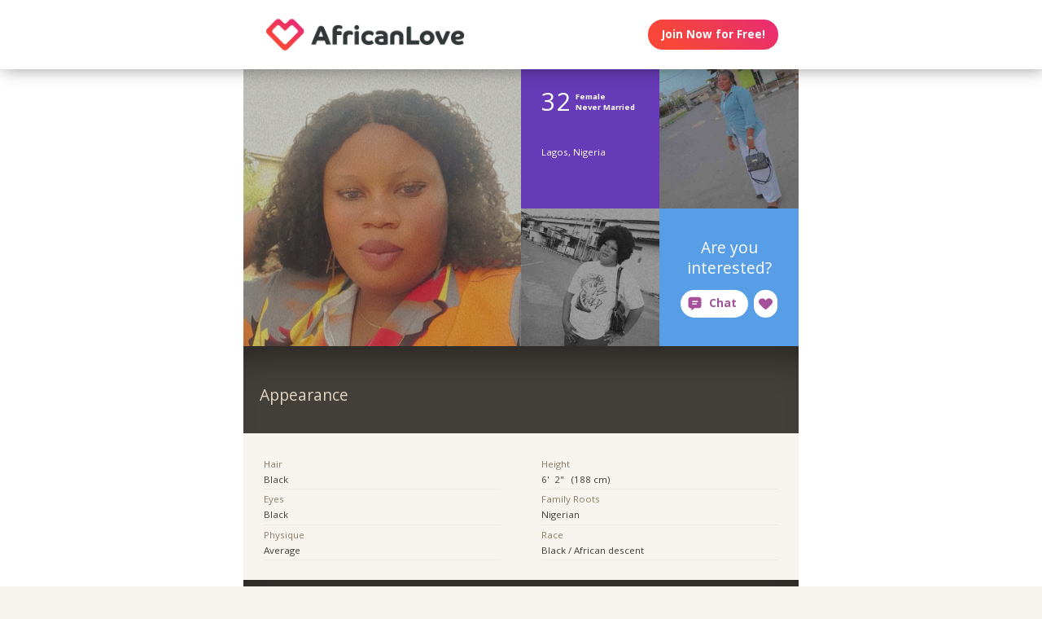

--- FILE ---
content_type: text/html;charset=utf-8
request_url: https://africanlove.com/publicprofile/12907419
body_size: 40982
content:
<!DOCTYPE html>
<html xml:lang="en" lang="en">
<!-- NEW WRAPPER -->
<head>
	<title>32 year-old African woman/girl from Lagos, Nigeria with Nigerian roots, black eyes, of christian religion, who is a non-smoker - last active May 28, 2024</title>
  <meta name="description" content="Want to meet a 32 year-old African woman/girl from Lagos, Nigeria with Nigerian roots, black eyes, of christian religion, who is a non-smoker - last active May 28, 2024? You can find her and many more beautiful women/girls on AfricanLove.com. Try it, it&#39;s free!" />
  <meta name="keywords" content="black, Black, black man, black woman, black date, black love, black romance, black single, black singles, single blacks, single black, black dating, black dates" />
	
	<meta charset="utf-8">
	<link rel="shortcut icon" type="image/x-icon" href="/public/images/favicons/ws-favicon-pink.ico">
	
	<link rel="canonical" href="https://africanlove.com/publicprofile/12907419">
	
	<meta content="width=device-width, initial-scale=1.0" name="viewport">
  <!--      -->
	<script type="text/javascript">
		function handleWindowResize() {
		var bodyMaxWidth = 2560;
		var landingPageBodyMax = 1366;
		var remScalingFactor = 50;

		// rem calibrate
		var windowWidth = window.innerWidth;
		var fontSize = windowWidth;
		if (windowWidth >= bodyMaxWidth) {
		fontSize = bodyMaxWidth;
		} else if (windowWidth >= landingPageBodyMax) {
		fontSize = landingPageBodyMax;
		}
		document.documentElement.style.fontSize = fontSize / remScalingFactor + 'px';

		if (document.querySelector('.landingHeader___1sFEGu')) {
		document.querySelector('#signupModal').style.height = window.innerHeight+'px';
		}
		}

		window.addEventListener('resize', handleWindowResize);
		window.addEventListener('load', handleWindowResize);
		handleWindowResize();


		function getStyleNum(elm, property) {
		  return parseFloat(getComputedStyle(elm)[property]);
		};

		fitText = function fitText(elm, iteration = 0, safeLength, maxWidth, maxHeight) {
		  var iteration = arguments.length > 1 && arguments[1] !== undefined ? arguments[1] : 0;
		  if (!elm || safeLength && elm.textContent.length <= safeLength || iteration > 32) return;
		  elm.style.display = 'inline-block';
		  var parentElement = elm.parentElement;
		  var div = document.createElement('div');
		  parentElement.appendChild(div);
		  div.style.width = '1em';
		  var oneEM = getStyleNum(div, 'width');
		  parentElement.removeChild(div);
		  var parentElementWidth = getStyleNum(parentElement, 'width') - getStyleNum(parentElement, 'paddingLeft') - getStyleNum(parentElement, 'paddingRight');
		  var parentElementHeight = getStyleNum(parentElement, 'height') - getStyleNum(parentElement, 'paddingTop') - getStyleNum(parentElement, 'paddingBottom');
		  var maxWidth = maxWidth ? maxWidth * oneEM : parentElementWidth;
		  var maxHeight = maxHeight ? maxHeight * oneEM : parentElementHeight;
		  var elmBoundingClientRect = elm.getBoundingClientRect();

		  if (!!maxWidth && !!maxHeight && (parseInt(elmBoundingClientRect.width, 10) > Math.round(maxWidth) || parseInt(elmBoundingClientRect.height, 10) > Math.round(maxHeight))) {
		    // reduce element font size
		    elm.style.fontSize = "".concat(getStyleNum(elm, 'fontSize') / oneEM - 0.1, "em");
		    // elm.style.lineHeight = "".concat((getStyleNum(elm, 'fontSize') / oneEM - 0.1) * 1.4, "em"); // recursive to reduced more if it is not fit yet

		    fitText(elm, iteration + 1, arguments[2], arguments[3] , arguments[4]);
		  }
		};

		function handleScroll(toShowElm, toHideElm) {
		  var scrollableElement = window;
		  var headerHeight = document.querySelector('.landingHeader___1sFEGu').clientHeight;
		  var shouldBeVisible = document.querySelector(toShowElm).getBoundingClientRect().top - headerHeight < 0;
		  var shouldBeHidden = document.querySelector(toHideElm).getBoundingClientRect().top < window.innerHeight;
		  if (shouldBeVisible)
		    document.querySelector('.stickyCTA').classList.add('visible');
		  if (shouldBeHidden || !shouldBeVisible)
		    document.querySelector('.stickyCTA').classList.remove('visible');
		}

		stickyCTASetup = function(toShowElm, toHideElm, buttonLabel) {
		  document.addEventListener('DOMContentLoaded', function(){
		  	if (document.querySelector(toShowElm)) {
			    var scrollableElement = window;
			    scrollableElement.addEventListener('scroll', function() { handleScroll(toShowElm, toHideElm)});
			    if (buttonLabel) document.querySelector('.stickyCTA .button___17DvsG').innerHTML = buttonLabel;
			}
		  }, false);
		}


		// forEach polyfill
		if (window.NodeList && !NodeList.prototype.forEach) {
		  NodeList.prototype.forEach = function (callback, thisArg) {
		    thisArg = thisArg || window;
		    for (var i = 0; i < this.length; i++) {
		      callback.call(thisArg, this[i], i, this);
		    }
		  };
		}

		// handle select value change
		onSelectChange = function(elm) {
		  elm.nextElementSibling.innerHTML = elm.options[elm.selectedIndex].text;
		}
		// handle default select value
		document.addEventListener("DOMContentLoaded", function(event) {
		  selectElementsList = document.querySelectorAll('.searchForm select')
		  selectElementsList.forEach(function(selectElement) {
		    onSelectChange(selectElement);
		  });
		});

		// lazy load Signup iframe and images on page scroll
		document.addEventListener('DOMContentLoaded', function(){
		  var scrollableElement = window;
		  scrollableElement.addEventListener('scroll', function() {
		    const iframe = document.querySelector('#signupIframe');
		    if (iframe && !iframe.src && iframe.getAttribute('source')) {
		      iframe.src = iframe.getAttribute('source');
		    }
		  });
		}, false);


		// lazy load images

		document.addEventListener("DOMContentLoaded", function() {
			var lazyloadImages;
			var isIOS = !!navigator.platform && /iPad|iPhone|iPod/.test(navigator.platform) && !window.MSStream;
			var iosVersion = 0;
			var agent = window.navigator.userAgent;
			var start = agent.indexOf('OS ');
			if( ( agent.indexOf( 'iPhone' ) > -1 || agent.indexOf( 'iPad' ) > -1 ) && start > -1 ){
  			iosVersion = window.Number( agent.substr( start + 3, 3 ).replace( '_', '.' ) );
			}

			//  iOS 12.1 has IntersectionObserver but fails to use it
			if ("IntersectionObserver" in window && !(isIOS && iosVersion < 13)) {
		    lazyloadImages = document.querySelectorAll(".lazyImage");
		    var imageObserver = new IntersectionObserver(function(entries, observer) {
		      entries.forEach(function(entry) {
		        if (entry.isIntersecting) {
		          var image = entry.target;
		          image.classList.remove("lazyImage");
		          if (image.dataset.src) {image.src = image.dataset.src;}
		          imageObserver.unobserve(image);
		        }
		      });
		    });

		    lazyloadImages.forEach(function(image) {
		      imageObserver.observe(image);
		    });
		  } else {
		    var lazyloadThrottleTimeout;
		    var scrollableElement = window;

				function isElementInView(element) {
					var pageTop = window.pageYOffset;
					var pageBottom = pageTop + window.innerHeight;
					var elementTop = element.getBoundingClientRect().top + document.documentElement.scrollTop;
					return elementTop <= pageBottom;
				};

		    function lazyload () {
			    lazyloadImages = document.querySelectorAll(".lazyImage");

			    if (lazyloadThrottleTimeout) {
		        clearTimeout(lazyloadThrottleTimeout);
		      }

		      lazyloadThrottleTimeout = setTimeout(function() {
		        var scrollTop = window.pageYOffset;
		        lazyloadImages.forEach(function(img) {
	            if (isElementInView(img)) {
	              if (img.dataset.src) {img.src = img.dataset.src;}
	              img.classList.remove('lazyImage');
	            }
		        });
		        if(lazyloadImages.length == 0) {
		          scrollableElement.removeEventListener("scroll", lazyload);
		          window.removeEventListener("resize", lazyload);
		          window.removeEventListener("orientationChange", lazyload);
		        }
		      }, 20);
		    }

		    scrollableElement.addEventListener("scroll", lazyload);
		    window.addEventListener("resize", lazyload);
		    window.addEventListener("orientationChange", lazyload);
		    lazyload ();
		  }
		})
	</script>

	<!-- https://css-tricks.com/the-fastest-google-fonts/ -->
	<link rel="preconnect"
      href="https://fonts.gstatic.com"
      crossorigin />

	<link rel="preload"
	      as="style"
	      href="https://fonts.googleapis.com/css?family=Open+Sans:400,300,700&display=swap" />

	<link rel="stylesheet"
	      href="https://fonts.googleapis.com/css?family=Open+Sans:400,300,700&display=swap"
	      media="print" onload="this.media='all'" />

	<link rel="preconnect"
      href="https://use.typekit.net"
      crossorigin />

	<link rel="preload"
	      as="style"
	      href="https://use.typekit.net/wqj2amv.css" />

	<link rel="stylesheet"
	      href="https://use.typekit.net/wqj2amv.css"
	      media="print" onload="this.media='all'" />


	<style type="text/css">
		/* Inlined critical path css */
    
    
    
    
    
    
      .icon{display:inline-block;width:1em;height:1em;stroke-width:0;stroke:currentColor;fill:currentColor}.lazyImage{background-image:none!important}img{aspect-ratio:attr(width)/attr(height)}html{font-size:100%;-webkit-text-size-adjust:100%;-ms-text-size-adjust:100%;font-family:sans-serif}h2{font-size:1.5em}img{border:0;-ms-interpolation-mode:bicubic}svg:not(:root){overflow:hidden}html{box-sizing:border-box}*,:after,:before{box-sizing:inherit}:focus{outline:0}img{display:block;max-width:100%;height:auto}:root{-webkit-text-size-adjust:none;-moz-text-size-adjust:none;-o-text-size-adjust:none;text-size-adjust:none}html{touch-action:manipulation;-webkit-font-smoothing:antialiased;-moz-osx-font-smoothing:grayscale}body{font-family:Helvetica,Arial,sans-serif}a,a:visited{text-decoration:none;color:inherit}@media screen and (min-width:2560px){html{font-size:51.2px}}@media screen and (min-width:1366px) and (max-width:2559px){html{font-size:27.32px}}@media screen and (min-width:1024px) and (max-width:1365px){html{font-size:20.48px}}@media screen and (min-width:600px) and (max-width:1023px){html{font-size:12px}}@media screen and (min-width:320px) and (max-width:599px){html{font-size:6.4px}}body,html{width:100%;}body{margin:0;padding:0;background-color:#f7f4ef}.clearfix___12A4Lo:after,.clearfix___12A4Lo:before{content:" ";display:table}.clearfix___12A4Lo:after{clear:both}@media screen and (min-width:2560px){.touchSize___2Fd9u8{height:1.3256666667rem;width:1.3256666667rem;line-height:1.3256666667rem;font-size:100%}}@media screen and (min-width:1366px) and (max-width:2559px){.touchSize___2Fd9u8{height:1.3256666667rem;width:1.3256666667rem;line-height:1.3256666667rem;font-size:100%}}@media screen and (min-width:1024px) and (max-width:1365px){.touchSize___2Fd9u8{height:1.3256666667rem;width:1.3256666667rem;line-height:1.3256666667rem;font-size:100%}}@media screen and (min-width:600px) and (max-width:1023px){.touchSize___2Fd9u8{height:2.2094444444rem;width:2.2094444444rem;line-height:2.2094444444rem;font-size:100%}}@media screen and (min-width:320px) and (max-width:599px){.touchSize___2Fd9u8{height:4.97125rem;width:4.97125rem;line-height:4.97125rem;font-size:100%}}.square-100___SAVKma{width:3.3256666667rem}.height-100___2GTj64,.square-100___SAVKma{height:3.3256666667rem}.width-100___1mtDuF{width:3.3256666667rem}.lineheight-100___1ajXSO{line-height:3.3256666667rem;vertical-align:middle}.height-150___X6zKjI{height:4.9923333333rem}.width-200___sRETU6{width:6.659rem}.width-350___3-qb9t{width:11.659rem}.width-800___2n1tVQ{width:26.659rem}@media screen and (min-width:600px) and (max-width:1023px){.square-100___SAVKma{width:5.5427777778rem}.height-100___2GTj64,.square-100___SAVKma{height:5.5427777778rem}.width-100___1mtDuF{width:5.5427777778rem}.lineheight-100___1ajXSO{line-height:5.5427777778rem;vertical-align:middle}.height-150___X6zKjI{height:8.3205555556rem}.width-200___sRETU6{width:11.0983333333rem}.width-350___3-qb9t{width:19.4316666667rem}.width-800___2n1tVQ{width:44.4316666667rem}}@media screen and (min-width:320px) and (max-width:599px){.square-100___SAVKma{height:12.47125rem;width:12.47125rem}.height-100___2GTj64{height:12.47125rem}.width-100___1mtDuF{width:12.47125rem}.lineheight-100___1ajXSO{line-height:12.47125rem;vertical-align:middle}.height-150___X6zKjI{height:18.72125rem}.width-200___sRETU6{width:24.97125rem}.width-350___3-qb9t{width:43.72125rem}}@media screen and (min-width:600px) and (max-width:1023px){.width-800t___wBgUyE{width:44.4316666667rem}}@media screen and (min-width:320px) and (max-width:599px){.height-75m___1k8vZn{height:9.34625rem}.width-400m___1xbxPb{width:49.97125rem}}.padding-30pad___2inS2n{padding:.9923333333rem}.padding-40pad___1MzgKm{padding:1.3256666667rem}.padding-50pad___247gA3{padding:1.659rem}.padding-75pad___2r8Hwe{padding:2.4923333333rem}@media screen and (min-width:600px) and (max-width:1023px){.padding-30pad___2inS2n{padding:1.6538888889rem}.padding-40pad___1MzgKm{padding:2.2094444444rem}.padding-50pad___247gA3{padding:2.765rem}.padding-75pad___2r8Hwe{padding:4.1538888889rem}}@media screen and (min-width:320px) and (max-width:599px){.padding-30pad___2inS2n{padding:3.72125rem}.padding-40pad___1MzgKm{padding:4.97125rem}.padding-50pad___247gA3{padding:6.22125rem}.padding-75pad___2r8Hwe{padding:9.34625rem}}@media screen and (min-width:600px) and (max-width:1023px){.padding-40tpad___1LMDht{padding:2.2094444444rem}}@media screen and (min-width:320px) and (max-width:599px){.padding-30mpad___135nHL{padding:3.72125rem}}.t12___265jtz{font-size:.8571428571em}.t18___2fVtTx{font-size:1.2857142857em}.t20___wx0CWG{font-size:1.4285714286em}@media screen and (min-width:600px) and (max-width:1023px){.t14t___J71PuJ{font-size:1em}}@media screen and (min-width:320px) and (max-width:599px){.t12m___3a5B9g{font-size:.8571428571em}}body{font-size:14px;font-weight:400;line-height:1.65}@media screen and (min-width:2560px){body{font-size:26.2371888726px}}@media screen and (min-width:1366px) and (max-width:2559px){body{font-size:20.1185944363px;font-size:.51245rem}}@media screen and (min-width:1024px) and (max-width:1365px){body{font-size:13px;font-size:calc(6.0117px + .2924rem)}}@media screen and (min-width:600px) and (max-width:1023px){body{font-size:15.5px;font-size:calc(2.09434px + .82547rem)}}@media screen and (min-width:320px) and (max-width:599px){body{font-size:19px;font-size:calc(2.57143px + 1.78571rem)}}.sectionHeader___C367FC{padding-top:.9923333333rem;padding-left:.9923333333rem;background-color:#433f3a;white-space:nowrap;overflow:hidden;box-shadow:inset 0 3em 3em -2em rgba(0,0,0,.4)}@media screen and (min-width:600px) and (max-width:1023px){.sectionHeader___C367FC{padding-top:2.2094444444rem;padding-left:1.6538888889rem}}@media screen and (min-width:320px) and (max-width:599px){.sectionHeader___C367FC{padding-top:4.97125rem;padding-left:3.72125rem}}.title___2I_1Fv{color:#e5d6c1;float:left}.xButton___3gO7P9{position:absolute;top:50%;transform:translateY(-50%);right:0;font-size:.8em;padding:.8em;color:#e0d9d0}.bodyWrapper___3K4_WY{min-height:100%;background-color:#b09e86;width:100%;z-index:-1;position:relative}.overlayMask{position:fixed;top:0;left:0;overflow:hidden;width:0;height:0;background-color:#000;opacity:0;z-index:4000}.box___1gwWWm{border:1px solid #e0d9d0;background-color:#fff;border-radius:.4em}.button___17DvsG{display:inline-block;font-weight:700;height:2.7em;line-height:2.7em;margin-right:.7em;outline:0;padding:0 1.2em;position:relative;text-align:center;vertical-align:middle;white-space:nowrap}.avatar___1YFKIJ{color:#000;background-position-x:center;background-position-y:top;background-size:cover;background-repeat:none;background-color:#effaf9;z-index:0!important}.avatar{background-color:transparent}.circleButton___3ziR90{border-radius:500px;border:0;background-color:#fff;color:#a5509a;display:inline-block;position:relative;text-align:center;box-shadow:0 0 1px 1px transparent}.circleButton___3ziR90 .icon{display:block;font-size:1.2em;text-align:center;vertical-align:middle;margin:auto;display:inline-block}@media screen and (min-width:2560px){.circleButton___3ziR90 .icon{height:1.3256666667rem;line-height:1.3256666667rem}}@media screen and (min-width:1366px) and (max-width:2559px){.circleButton___3ziR90 .icon{height:1.3256666667rem;line-height:1.3256666667rem}}@media screen and (min-width:1024px) and (max-width:1365px){.circleButton___3ziR90 .icon{height:1.3256666667rem;line-height:1.3256666667rem}}@media screen and (min-width:600px) and (max-width:1023px){.circleButton___3ziR90 .icon{height:2.2094444444rem;line-height:2.2094444444rem}}@media screen and (min-width:320px) and (max-width:599px){.circleButton___3ziR90 .icon{height:4.97125rem;line-height:4.97125rem}}.modalOverlay___39vwDs{background-color:rgba(241,236,228,.9);bottom:0;left:0;position:fixed;right:0;top:0;display:flex;flex-flow:row wrap;justify-content:center;align-items:center;align-content:space-around;opacity:0}.modalContent___2Dj-vK{flex:0 1 auto;margin:0 auto;display:block;position:relative}.defaultModalContainertStyle___mXFydN{box-shadow:0 .5rem 1.5rem 0 rgba(0,0,0,.48);background-color:#fff;border-radius:.3em;overflow:auto;max-height:100%;max-height:calc(100% - 1.659rem);margin:1.659rem}@media screen and (min-width:320px) and (max-width:599px){.defaultModalContainertStyle___mXFydN{max-height:calc(100% - 3.72125rem);margin:3.72125rem}}@media screen and (min-width:600px) and (max-width:1023px){.defaultModalContainertStyle___mXFydN{max-height:calc(100% - 1.65389rem);margin:1.65389rem}}.modalOverlayOpen___j6r159{opacity:1}.xButton___dWuqJc{position:absolute;right:0;top:0;transform:none;font-size:.9em!important}.xButton___dWuqJc:before{display:block}.pageWrapper___1rW0oi{position:relative}.pageContentWrapper___36eoUf{min-height:100%;position:relative;margin-left:11.659rem}@media screen and (min-width:600px) and (max-width:1023px){.pageContentWrapper___36eoUf{margin-left:5.5427777778rem}}@media screen and (min-width:320px) and (max-width:599px){.pageContentWrapper___36eoUf{margin-left:0}}.dark___3MYMnk{background-color:#433f3a;color:#e5d6c1}.wrapperWithSidebar___1v4YZS{box-shadow:0 -.5rem 2.5rem .5rem rgba(0,0,0,.45)}.footer___iUIEO7{position:absolute;bottom:0}.footer___iUIEO7:after{content:"";height:4.9923333333rem;width:100%;display:block;opacity:.05}@media screen and (min-width:600px) and (max-width:1023px){.footer___iUIEO7:after{background-size:contain}}@media screen and (min-width:320px) and (max-width:599px){.footer___iUIEO7:after{background-size:contain}}.pageContent___V-9bDP{width:100%;color:#433f3a;float:left}.hasFooter___utKNrQ{padding-bottom:9.9923333333rem}.pageContent___1MusaL>*{float:left}.modalFrame___22Ch7k{height:100%;width:100%;max-width:380px;-webkit-overflow-scrolling:touch;overflow-y:auto;font-size:0}.modalFrame___22Ch7k iframe{border:none;height:100%;width:100%}.body___WtJ2Vr{width:100%;max-width:2560px;margin:0 auto;position:relative;font-size:1em;}.centerSection___2RHYiE{margin:0 auto;max-width:1366px}@media screen and (min-width:2560px){.centerSection___2RHYiE{max-width:2560px}}.footerLinks___JeLbOy{margin-bottom:1em}.footerLink___2Yk1Og{display:inline-block}.footerLink___2Yk1Og:after{content:"-";padding:0 5px}.footerLink___2Yk1Og:last-child:after{display:none}.loginButtonWrapper___k7DgEe{display:flex;align-items:center;flex-direction:column;align-self:center}.loginButton___1a7TLc{background:#3ca24d;border:none!important;color:#fff;margin-right:0}@media screen and (min-width:320px) and (max-width:599px){.loginButton___1a7TLc{font-size:.8em}}.landingHeader___1sFEGu{width:100%;position:relative;background-color:#fff;box-shadow:3px 0 20px rgba(0,0,0,.4);z-index:5000}.centerSection___7P_AdP{height:100%;display:flex;flex-flow:row nowrap;justify-content:space-between;align-content:center}.siteLogoWrapper___1M0D4o{height:100%}.logo___2i6JLi{margin:0 auto; height: 100% !important; width: auto;}.actionButtonsWrapper___2G-Ky1{margin-right:.9923333333rem;display:flex;flex-flow:row nowrap}.avatar___1YFKIJ,.buttonWrapper___2Qng-C{display:flex;align-items:center}.avatar___1YFKIJ{position:relative;justify-content:center;justify-content:space-evenly;z-index:0}.avatar{background-color:initial}h2{font-weight:400;font-size:1.4em;margin:0}.button___17DvsG{border-radius:2em}.loginButton___1a7TLc{background:linear-gradient(45deg, #f84739 20%, #e82b74 100%) !important}.loginButton___1a7TLc:hover{background:linear-gradient(0, #f84739 20%, #e82b74 100%) !important}.siteLogoWrapper___1M0D4o{display:flex}.siteLogoWrapper___1M0D4o img{height:auto;max-height:3.3256666667rem}@media screen and (min-width:600px) and (max-width:1023px){.siteLogoWrapper___1M0D4o img{max-height:5.5427777778rem}}@media screen and (min-width:320px) and (max-width:599px){.siteLogoWrapper___1M0D4o img{max-height:9.34625rem}}.siteLogoWrapper___1M0D4o a{align-self:center}.bodyWrapper___3K4_WY{background-color:#fff}#bodyWrapper{z-index:0!important}.pageContentWrapper___36eoUf{min-height:100vh;box-shadow:none;margin-left:auto!important;margin-right:auto!important}.pageContent___V-9bDP{display:flex;flex-direction:column}.pageContent___1MusaL{overflow:visible}.centerSection___2RHYiE{max-width:26.659rem}@media screen and (min-width:600px) and (max-width:1023px){.centerSection___2RHYiE{max-width:44.4316666667rem}}@media screen and (min-width:320px) and (max-width:599px){.centerSection___2RHYiE{max-width:49.97125rem}}.footer___iUIEO7{background-color:#55504c;position:relative;bottom:auto;width:100%;float:left}.footer___iUIEO7 .centerContainer___eYF4lP{color:#fff}.hasFooter___utKNrQ{padding-bottom:0!important}.chatButton___1nmrbw:not([data-label=""]){width:auto;margin:0 .5em;flex-shrink:0}.chatButton___1nmrbw:not([data-label=""]):after{content:attr(data-label);font-family:inherit!important;font-weight:700!important;font-size:1em;width:auto;padding-right:1em}.chatButton___1nmrbw:not([data-label=""]) .icon{display:inline-block;margin:0 .6em}.sectionHeader___C367FC{white-space:normal;display:flex;align-items:center;height:auto;padding:3.5em 1.5em 2.5em}.sectionHeader___C367FC .title___2I_1Fv{line-height:1.4em}.hiddenModal{display:none}.modalOverlay___39vwDs{z-index:5001}.modalContent___2Dj-vK{height:100%;background-color:#f7f4ef;width:100%;max-width:380px;margin:1em}.close___3uXTku{z-index:1}.landingHeader___1sFEGu{position:sticky;top:0;}

    

	</style>

	
	<link rel="stylesheet" href="/NAS/static/assets/seogeo_133.css" media="print" onload="this.media='all'">
	


  
  
  
  
  
  
    <link rel="stylesheet" href="/assets/css/new/public-profile-page.css?v=build-2026-01-02_17.48.38" media="print" onload="this.media='all'" >
  

	<script>
	function openSignupModal() {
 	  document.querySelector('#signupModal iframe').src="/signuppage?affiliateid=GEO_public-profile";
		document.getElementById('signupModal').classList.remove('hiddenModal');
		return false;
	}
	function closeSignupModal() {
		document.getElementById('signupModal').classList.add('hiddenModal');
		return false;
	}
	</script>
</head>

<body class="fonts-loaded">
<div id="root">
	<div class=" " dir="ltr">
		<div id="public-profile" class="body___WtJ2Vr">
			<div id="bodyWrapper" class="bodyWrapper___3K4_WY">


				<!-- TOP WHITE HEADER -->
				<div class="landingHeader___1sFEGu height-100___2GTj64 height-75m___1k8vZn clearfix___12A4Lo">
				    <div class="centerSection___7P_AdP centerSection___2RHYiE">
							  
				        <div class="siteLogoWrapper___1M0D4o">
				            <a href="/?affiliateid=GEO_public-profile">
				                <img alt="AfricanLove.com" width="640" height="182"
                        src="https://africanlove.com/public/images/logos/african-love-logo.png"
                        class="logo___2i6JLi height-100___2GTj64 height-75m___1k8vZn">
				            </a>
				        </div>
				        <div class="actionButtonsWrapper___2G-Ky1 height-100___2GTj64 height-75m___1k8vZn">
				            <div class="buttonWrapper___2Qng-C">
				                <div class="loginButtonWrapper___k7DgEe">
				                    <span onclick="return openSignupModal();"
			                            class="loginButton___1a7TLc button___17DvsG box___1gwWWm">Join Now for Free!</span>
				                </div>
				            </div>
				        </div>
								
				    </div>
				</div>


				<div class="pageWrapper___1rW0oi">
					<div id="PageContentWrapper" class="dark___3MYMnk wrapperWithSidebar___1v4YZS pageContentWrapper___36eoUf clearfix___12A4Lo width-800___2n1tVQ width-800t___wBgUyE width-400m___1xbxPb">
						<div class="pageContent___V-9bDP hasFooter___utKNrQ">
							<div class="pageContent___1MusaL">
								
								<script type="text/javascript">
									stickyCTASetup('.profileBio___3o8TND', '#signupIframe',
										'<svg class="icon erosicon-chat erosicon-chat___3LSHmf" style="font-size: 1.3em; margin-right: .5em;""><use xlink:href="/assets/css/new/erosicon-symbol-defs.svg#erosicon-chat"></use></svg>Connect and Chat');
								</script>
								

								<!-- MAIN PAGE CONTENT -->
								<!-- NEW PROFILE -->
								<!-- TOP SQUARE BOXES -->
								<div class="overview___tKmbT3 width-800___2n1tVQ width-400m___1xbxPb">
									<div class="primaryCoverPhoto___GWCESL">
										<div class="coverPhotoContainer___2bIf8r PROFILE_PICTURE_MAIN___13Pk8l square-400___1XAmSO">
											<div data-container-type="cover" class="innerPhotoContainer___R8cm3l PROFILE_PICTURE_MAIN___13Pk8l square-400___1XAmSO">
                        
												<!-- IF HAS PHOTO : {:description nil, :deleted false, :primary true, :_secondary &quot;_500&quot;, :userid 12907419, :datephotomoderated #inst &quot;2024-04-14T12:28:50.000000000-00:00&quot;, :descriptionaccepted false, :photoorder 0, :rejected false, :_gallery-thumb &quot;_800&quot;, :photoname &quot;4F4BB043-9138-4C4D-B93B-89EC6F3EA9BC&quot;, :accepted true, :_primary &quot;_1000&quot;, :adminrejectreasonid nil, :equivalenceid 50, :datenotified #inst &quot;2024-04-14T12:28:50.000000000-00:00&quot;, :datecaptionupdated nil, :pendingdescription nil, :datephotouploaded #inst &quot;2024-04-14T12:28:40.000000000-00:00&quot;, :id 15343649, :avatar &quot;_250&quot;, :notificationsent true, :photoext &quot;jpg&quot;, :validforprimary true, :datecaptionmoderated nil, :gallery-thumb &quot;_800&quot;, :_avatar &quot;_250&quot;} -->
													<div class="avatar PROFILE_PICTURE_MAIN___1RtwBG square-400___1XAmSO avatar___1YFKIJ"
                          style="background-image: url('https://primg.worldsingles.com/NAS/userphotos/50/129/07/419/4F4BB043-9138-4C4D-B93B-89EC6F3EA9BC_1000.jpg');"></div>
                        
											</div>
										</div>
									</div>

									<div class="secondaryPhotosAndInfo___3luxDl square-400___1XAmSO">
										<div class="profileAsl___1xcf00 profileAslContainer___1t0YpC square-200___1y-oVS padding-30pad___2inS2n">
											<div class="infoGroup___2EAVQg clearfix___12A4Lo">
												<div class="age___1-pJBX t32___2aFUYc">32</div>
												<div class="gender___1VTk7u t10___3jIHCT">Female</div>
												<div class="marital___1X-0ZH t10___3jIHCT">Never Married</div>
											</div>
											<div class="onlineStatus___3VvEyo"></div>
											<div class="bottomLine___1I8Y40">
												<div class="location___2jKSML t12___265jtz">Lagos, Nigeria</div>
											</div>
										</div>


										<!-- SECONDARY TOP RIGHT PHOTO 4-->
										<div class="coverPhotoContainer___2bIf8r PROFILE_PICTURE_LARGE___2TtqJB square-200___1y-oVS">
											<div data-container-type="cover" class="innerPhotoContainer___R8cm3l PROFILE_PICTURE_LARGE___2TtqJB square-200___1y-oVS">
                        
												<!-- IF HAS PHOTO : -->
													<div class="avatar PROFILE_PICTURE_LARGE___2pLMd3 square-200___1y-oVS avatar___1YFKIJ"
                          style="background-image: url('https://primg.worldsingles.com/NAS/userphotos/50/129/07/419/8f0decab-0f84-4a16-87de-343c0aec85d9_500.jpg');"></div>
                        
											</div>
										</div>


										<!-- SECONDARY BOTTOM LEFT PHOTO -->
										<div class="coverPhotoContainer___2bIf8r PROFILE_PICTURE_LARGE___2TtqJB square-200___1y-oVS">
											<div data-container-type="cover" class="innerPhotoContainer___R8cm3l PROFILE_PICTURE_LARGE___2TtqJB square-200___1y-oVS">
                        
												<!-- IF HAS PHOTO : -->
													<div class="avatar PROFILE_PICTURE_LARGE___2pLMd3 square-200___1y-oVS avatar___1YFKIJ"
                          style="background-image: url('https://primg.worldsingles.com/NAS/userphotos/50/129/07/419/1D6B95A6-EE20-4D52-8A96-C69B4B306FB5_500.jpg');"></div>
                        
											</div>
										</div>


										<div class="profileCallToAction___2ds9au square-200___1y-oVS padding-30pad___2inS2n">
											<div class="boxContents___eLGkQ3 padding-30pad___2inS2n">
												<span class="boxCopy___2qt4d4 t20___wx0CWG">Are you interested?</span>
												<div class="buttonsContainer___3X8lD7 buttonsContainer___1qq6BS">
													<div data-label="Chat" class="chatButton___1nmrbw circleButton___1a6oID touchSize___2Fd9u8 erosicon-chat___3LSHmf chatButton____V20ul circleButton___3ziR90 touchSize___2Fd9u8"
															 onclick="return openSignupModal();"><svg class="icon erosicon-chat"><use xlink:href="/assets/css/new/erosicon-symbol-defs.svg#erosicon-chat"></use></svg></div>
													<span class="likeButton___2eEKYH actionButton___2_D3AU circleLikeButton___2cwLuY circleButton___3ziR90 touchSize___2Fd9u8 erosicon-like___3FWnYq circleButton___61mYAz touchSize___2Fd9u8"
															 onclick="return openSignupModal();"><svg class="icon erosicon-like"><use xlink:href="/assets/css/new/erosicon-symbol-defs.svg#erosicon-like"></use></svg></span>
												</div>
											</div>
										</div>
									</div>
								</div>


								<!-- BIO HEADLINE SECTION -->
								<div class="profileBio___3o8TND questionsAndAnswers___1VM4FX width-800___2n1tVQ width-400m___1xbxPb">
									
								</div>


								<!-- QA SECTIONS -->
								
								
								<!-- QA SECTION -->
								<div class="questionsAndAnswers___1VM4FX width-800___2n1tVQ width-400m___1xbxPb">
									<div class="sectionHeader___C367FC height-150___X6zKjI lineheight-100___1ajXSO">
										<span class="title___2I_1Fv t20___wx0CWG lineheight-100___1ajXSO">Appearance</span>
									</div>
									<!-- TODO: don't need this? -->
									<div class="pendingExplanation___2kk9oX padding-30pad___2inS2n"></div>
									<div class="content___2DOBtL content___3xobI5 padding-30pad___2inS2n">
										<div class="allResponses___2EQtFu allResponses___3O5Bey t12___265jtz clearfix___12A4Lo">
											
											<div class="responsesColumn___1XH7Cy responsesColumn___1X8oII padding-30pad___2inS2n width-400___3FW9Vg">
												
												
												
												<div class="multiLineLabelResponsePair___da5iXR">
													<div class="multiLineLabel___3V_QqX label___2M6GAY">Hair</div>
													<div class="multiLineResponse___t3DlEh">Black</div>
												</div>
												
												
												
												
												
												<div class="multiLineLabelResponsePair___da5iXR">
													<div class="multiLineLabel___3V_QqX label___2M6GAY">Eyes</div>
													<div class="multiLineResponse___t3DlEh">Black</div>
												</div>
												
												
												
												
												
												<div class="multiLineLabelResponsePair___da5iXR">
													<div class="multiLineLabel___3V_QqX label___2M6GAY">Physique</div>
													<div class="multiLineResponse___t3DlEh">Average</div>
												</div>
												
												
												
											</div>
											
											<div class="responsesColumn___1XH7Cy responsesColumn___1X8oII padding-30pad___2inS2n width-400___3FW9Vg">
												
												
												
												<div class="multiLineLabelResponsePair___da5iXR">
													<div class="multiLineLabel___3V_QqX label___2M6GAY">Height</div>
													<div class="multiLineResponse___t3DlEh">6&#39;  2&quot;   (188 cm)</div>
												</div>
												
												
												
												
												
												<div class="multiLineLabelResponsePair___da5iXR">
													<div class="multiLineLabel___3V_QqX label___2M6GAY">Family Roots</div>
													<div class="multiLineResponse___t3DlEh">Nigerian</div>
												</div>
												
												
												
												
												
												<div class="multiLineLabelResponsePair___da5iXR">
													<div class="multiLineLabel___3V_QqX label___2M6GAY">Race</div>
													<div class="multiLineResponse___t3DlEh">Black / African descent</div>
												</div>
												
												
												
											</div>
											
										</div>
									</div>
								</div>
								
								
								
								<!-- QA SECTION -->
								<div class="questionsAndAnswers___1VM4FX width-800___2n1tVQ width-400m___1xbxPb">
									<div class="sectionHeader___C367FC height-150___X6zKjI lineheight-100___1ajXSO">
										<span class="title___2I_1Fv t20___wx0CWG lineheight-100___1ajXSO">My Lifestyle</span>
									</div>
									<!-- TODO: don't need this? -->
									<div class="pendingExplanation___2kk9oX padding-30pad___2inS2n"></div>
									<div class="content___2DOBtL content___3xobI5 padding-30pad___2inS2n">
										<div class="allResponses___2EQtFu allResponses___3O5Bey t12___265jtz clearfix___12A4Lo">
											
											<div class="responsesColumn___1XH7Cy responsesColumn___1X8oII padding-30pad___2inS2n width-400___3FW9Vg">
												
												
												
												<div class="multiLineLabelResponsePair___da5iXR">
													<div class="multiLineLabel___3V_QqX label___2M6GAY">Smoking</div>
													<div class="multiLineResponse___t3DlEh">Non-Smoker</div>
												</div>
												
												
												
												
												
												<div class="multiLineLabelResponsePair___da5iXR">
													<div class="multiLineLabel___3V_QqX label___2M6GAY">Drinking</div>
													<div class="multiLineResponse___t3DlEh">Socially</div>
												</div>
												
												
												
												
												
												<div class="multiLineLabelResponsePair___da5iXR">
													<div class="multiLineLabel___3V_QqX label___2M6GAY">Has Kids</div>
													<div class="multiLineResponse___t3DlEh">Yes</div>
												</div>
												
												
												
												
												
												<div class="multiLineLabelResponsePair___da5iXR">
													<div class="multiLineLabel___3V_QqX label___2M6GAY">Wants Kids</div>
													<div class="multiLineResponse___t3DlEh">Maybe</div>
												</div>
												
												
												
												
												
												<div class="multiLineLabelResponsePair___da5iXR">
													<div class="multiLineLabel___3V_QqX label___2M6GAY">Religion</div>
													<div class="multiLineResponse___t3DlEh">Christian</div>
												</div>
												
												
												
											</div>
											
											<div class="responsesColumn___1XH7Cy responsesColumn___1X8oII padding-30pad___2inS2n width-400___3FW9Vg">
												
												
												
												<div class="multiLineLabelResponsePair___da5iXR">
													<div class="multiLineLabel___3V_QqX label___2M6GAY">Education</div>
													<div class="multiLineResponse___t3DlEh">Some College</div>
												</div>
												
												
												
												
												
												<div class="multiLineLabelResponsePair___da5iXR">
													<div class="multiLineLabel___3V_QqX label___2M6GAY">Occupation</div>
													<div class="multiLineResponse___t3DlEh">I&#39;ll tell you later</div>
												</div>
												
												
												
												
												
												<div class="multiLineLabelResponsePair___da5iXR">
													<div class="multiLineLabel___3V_QqX label___2M6GAY">Income</div>
													<div class="multiLineResponse___t3DlEh">I&#39;ll tell you later</div>
												</div>
												
												
												
												
												
												<div class="multiLineLabelResponsePair___da5iXR">
													<div class="multiLineLabel___3V_QqX label___2M6GAY">What languages do you speak?</div>
													<div class="multiLineResponse___t3DlEh">English</div>
												</div>
												
												
												
											</div>
											
										</div>
									</div>
								</div>
								
								
								<!-- END QA SECTIONS -->
								<!-- NEW PROFILE -->

								<!-- END MAIN PAGE CONTENT -->
								
								<div class="lastShadow___zmvFSZ sectionHeader___C367FC height-100___2GTj64 lineheight-100___1ajXSO"></div>
								
							</div>
							<div class="signupSection">
							  <div class="signupBackground lazyImage"></div>
								<iframe id="signupIframe" source="/signuppage?affiliateid=GEO_public-profile" title="Signup Form"></iframe>
							  <script>
							    window.onmessage = (e) => {
							      if (e.data.hasOwnProperty("frameHeight")) {
							        document.getElementById("signupIframe").style.height = `${e.data.frameHeight + 10}px`;
							      }
							    };
							  </script>
							</div>
						</div>

            <div class="footer___iUIEO7">
                <div class="centerContainer___eYF4lP centerSection___2RHYiE padding-50pad___247gA3 padding-40tpad___1LMDht padding-30mpad___135nHL">
										
										
                    <div class="footerLinks___JeLbOy">
                        <a class="footerLink___2Yk1Og t14___1G-lo0 t14t___J71PuJ t12m___3a5B9g" href="/aboutus?affiliateid=GEO_public-profile">About Us</a>
                        <a class="footerLink___2Yk1Og t14___1G-lo0 t14t___J71PuJ t12m___3a5B9g" href="/contact?affiliateid=GEO_public-profile">Contact Us</a>
                        <a class="footerLink___2Yk1Og t14___1G-lo0 t14t___J71PuJ t12m___3a5B9g" href="/terms?affiliateid=GEO_public-profile">Terms</a>
                        <a class="footerLink___2Yk1Og t14___1G-lo0 t14t___J71PuJ t12m___3a5B9g" href="/privacy?affiliateid=GEO_public-profile">Privacy</a>
                        <a class="footerLink___2Yk1Og t14___1G-lo0 t14t___J71PuJ t12m___3a5B9g" href="/faq?affiliateid=GEO_public-profile">FAQs</a>
                        <a class="footerLink___2Yk1Og t14___1G-lo0 t14t___J71PuJ t12m___3a5B9g" target="_blank" href="/affiliate-program">Affiliate Program</a>
                        <a href="/african-singles-directory"
                        class="footerLink___2Yk1Og t14___1G-lo0 t14t___J71PuJ t12m___3a5B9g">African Dating</a>
                    </div>
										
                    <div class="contactInfo___q-PZss t14___1G-lo0 t14t___J71PuJ t12m___3a5B9g">
                        <span>World Singles, 32565-B Golden Lantern St., #179<BR>
Dana Point, Ca 92629<br/>
USA</span>&nbsp;&nbsp;&nbsp;&nbsp;
                        <a href="tel:+1 (949) 743-2535">+1 (949) 743-2535</a>
                    </div>
                    <div class="copyright___1tbg71 t14___1G-lo0 t14t___J71PuJ t12m___3a5B9g">Copyright &copy; World Singles. All rights reserved.</div>
                </div>
            </div>
					</div>
	        <div class="stickyCTA">
	          <div class="stickyCTAOverlay width-800___2n1tVQ width-400m___1xbxPb"></div>
	          <span href="" onclick="return openSignupModal();"
								  class="loginButton___1a7TLc button___17DvsG box___1gwWWm action___3vrtAv">Join Now for Free!</span>
	        </div>
				</div>
        <div id="signupModal" class="hiddenModal modalOverlayOpen___j6r159 modalOverlay___39vwDs">
          <div class="modalContent___2Dj-vK modal___1VRbhf defaultModalContainertStyle___mXFydN t18___2fVtTx t14t___J71PuJ t12m___3a5B9g" tabindex="-1">
            <span class="xButton___dWuqJc xButton___3gO7P9 close___3uXTku erosicon___1nn3ZX erosicon-close___3j_xWg" onClick="return closeSignupModal();"><svg class="icon erosicon-close"><use xlink:href="/assets/css/new/erosicon-symbol-defs.svg#erosicon-close"></use></svg></span>
            <div class="modalFrame___22Ch7k">
              <iframe title="Signup Form"></iframe>
            </div>
          </div>
        </div>
			</div>
		</div>
	</div>
</div>

<!-- Global site tag (gtag.js) - Google Analytics -->

  <script async src="https://www.googletagmanager.com/gtag/js?id=G-74ZLZ50890"></script>

<script>
  window.dataLayer = window.dataLayer || [];
  function gtag(){dataLayer.push(arguments);}
  gtag('js', new Date());



  gtag('config', 'UA-70835170-29', {'page_path' : '/publicprofile/:id'});





  
    gtag('config', 'G-74ZLZ50890', {'page_path' : '/publicprofile/:id'});
  



</script>

</body>

</html>
<!-- NEW WRAPPER -->


--- FILE ---
content_type: text/css
request_url: https://africanlove.com/NAS/static/assets/seogeo_133.css
body_size: 2955
content:
@charset "utf-8";
/* AfricanLove CSS */

/* Some style overrides */

p {margin-top: 0;}



/* Image Defaults */

.heroContent {
    background-image: url(/NAS/static/assets/geo_hero-african.jpg) !important; }
@media only screen and (max-width: 414px) {
  .heroContent {
    background-image: url(/NAS/static/assets/geo_hero-african_mobile.jpg) !important;
  }
}
.signupSection .signupBackground:not(.lazyImage) {
    background-image: url(/NAS/static/assets/geo_signup-background-african.jpg) !important;}
@media only screen and (max-width: 414px) {
  .signupSection .signupBackground:not(.lazyImage) {
    background-image: url(/NAS/static/assets/geo_signup-background-african_mobile.jpg) !important;
  }
}	


	
/* PAGE specific */

#dating-indian-men .heroContent {
   	background-image: url(/NAS/static/assets/geo_hero-indian-man.jpg?1=1) !important; }
@media only screen and (max-width: 414px) {
  #dating-indian-men .heroContent {
    background-image: url(/NAS/static/assets/geo_hero-indian-man_mobile.jpg) !important;
  }
}
#indian-men .heroContent {
   	background-image: url(/NAS/static/assets/geo_hero-indian-man.jpg?1=1) !important; }
@media only screen and (max-width: 414px) {
  #indian-men .heroContent {
    background-image: url(/NAS/static/assets/geo_hero-indian-man_mobile.jpg) !important;
  }
}	

#greatest-black-dating-site-in-the-universe .heroContent:before {
	background: -webkit-linear-gradient(bottom, #55504c 0%, #55504c 0%, rgba(85,80,76,0) 0%) !important;
	background: -o-linear-gradient(bottom, #55504c 0%, #55504c 0%, rgba(85,80,76,0) 0%) !important;
	background: linear-gradient(to top, #55504c 0%, #55504c 0%, rgba(85,80,76,0) 0%) !important;
}

#dating-news-featured-article .heroContent {
    background-image: url(/NAS/static/assets/geo_hero-datingnews.jpg) !important;}
@media only screen and (max-width: 414px) {
  #dating-news-featured-article .heroContent {
    background-image: url(/NAS/static/assets/geo_hero-datingnews_mobile.jpg) !important;
  }
}	
#dating-advice-featured-article .heroContent {
    background-image: url(/NAS/static/assets/geo_hero-datingadvice-soulsingles.jpg) !important;}	
@media only screen and (max-width: 414px) {
  #dating-advice-featured-article .heroContent {
    background-image: url(/NAS/static/assets/geo_hero-datingadvice-soulsingles_mobile.jpg) !important;
  }
}	
	
	
	
	
/*
This clears the fade over hero image
#greatest-black-dating-site-in-the-universe .heroContent:before {
		background: -webkit-linear-gradient(bottom, #55504c 0%, #55504c 0%, rgba(85,80,76,0) 0%);
		background: -o-linear-gradient(bottom, #55504c 0%, #55504c 0%, rgba(85,80,76,0) 0%);
		background: linear-gradient(to top, #55504c 0%, #55504c 0%, rgba(85,80,76,0) 0%);
*/